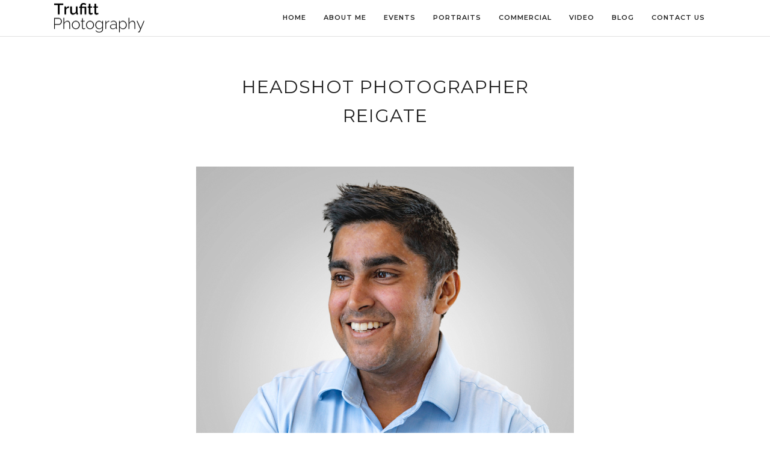

--- FILE ---
content_type: text/html; charset=UTF-8
request_url: https://www.trufittphotography.com/headshot-photographer-reigate/
body_size: 13938
content:



<!DOCTYPE html>
<html lang="en-GB"  data-menu="leftalign">
<head>

<link rel="profile" href="http://gmpg.org/xfn/11" />
<link rel="pingback" href="https://www.trufittphotography.com/xmlrpc.php" />

			<link rel="shortcut icon" href="https://www.trufittphotography.com/wp-content/uploads/2021/11/fav.jpg" />
 

<meta name='robots' content='index, follow, max-image-preview:large, max-snippet:-1, max-video-preview:-1' />

	<!-- This site is optimized with the Yoast SEO plugin v17.7.1 - https://yoast.com/wordpress/plugins/seo/ -->
	<title>Headshot Photographer Reigate - Trufitt Photography</title>
	<meta name="description" content="A great head shot will make you stand out from other candidates when potential clients or partners see how much depth there is behind every image captured with our team! Call for the finest headshot photographer Reigate has to offer." />
	<link rel="canonical" href="https://www.trufittphotography.com/headshot-photographer-reigate/" />
	<meta property="og:locale" content="en_GB" />
	<meta property="og:type" content="article" />
	<meta property="og:title" content="Headshot Photographer Reigate - Trufitt Photography" />
	<meta property="og:description" content="A great head shot will make you stand out from other candidates when potential clients or partners see how much depth there is behind every image captured with our team! Call for the finest headshot photographer Reigate has to offer." />
	<meta property="og:url" content="https://www.trufittphotography.com/headshot-photographer-reigate/" />
	<meta property="og:site_name" content="Trufitt Photography" />
	<meta name="twitter:card" content="summary_large_image" />
	<meta name="twitter:label1" content="Est. reading time" />
	<meta name="twitter:data1" content="3 minutes" />
	<script type="application/ld+json" class="yoast-schema-graph">{"@context":"https://schema.org","@graph":[{"@type":"WebSite","@id":"https://www.trufittphotography.com/#website","url":"https://www.trufittphotography.com/","name":"Trufitt Photography","description":"","potentialAction":[{"@type":"SearchAction","target":{"@type":"EntryPoint","urlTemplate":"https://www.trufittphotography.com/?s={search_term_string}"},"query-input":"required name=search_term_string"}],"inLanguage":"en-GB"},{"@type":"ImageObject","@id":"https://www.trufittphotography.com/headshot-photographer-reigate/#primaryimage","inLanguage":"en-GB","url":"","contentUrl":""},{"@type":"WebPage","@id":"https://www.trufittphotography.com/headshot-photographer-reigate/#webpage","url":"https://www.trufittphotography.com/headshot-photographer-reigate/","name":"Headshot Photographer Reigate - Trufitt Photography","isPartOf":{"@id":"https://www.trufittphotography.com/#website"},"primaryImageOfPage":{"@id":"https://www.trufittphotography.com/headshot-photographer-reigate/#primaryimage"},"datePublished":"2021-12-09T14:28:24+00:00","dateModified":"2021-12-09T14:28:24+00:00","description":"A great head shot will make you stand out from other candidates when potential clients or partners see how much depth there is behind every image captured with our team! Call for the finest headshot photographer Reigate has to offer.","breadcrumb":{"@id":"https://www.trufittphotography.com/headshot-photographer-reigate/#breadcrumb"},"inLanguage":"en-GB","potentialAction":[{"@type":"ReadAction","target":["https://www.trufittphotography.com/headshot-photographer-reigate/"]}]},{"@type":"BreadcrumbList","@id":"https://www.trufittphotography.com/headshot-photographer-reigate/#breadcrumb","itemListElement":[{"@type":"ListItem","position":1,"name":"Home","item":"https://www.trufittphotography.com/"},{"@type":"ListItem","position":2,"name":"Headshot Photographer Reigate"}]}]}</script>
	<!-- / Yoast SEO plugin. -->


<link rel='dns-prefetch' href='//fonts.googleapis.com' />
<link rel='dns-prefetch' href='//s.w.org' />
<link rel="alternate" type="application/rss+xml" title="Trufitt Photography &raquo; Feed" href="https://www.trufittphotography.com/feed/" />
<link rel="alternate" type="application/rss+xml" title="Trufitt Photography &raquo; Comments Feed" href="https://www.trufittphotography.com/comments/feed/" />
<meta charset="UTF-8" /><meta name="viewport" content="width=device-width, initial-scale=1, maximum-scale=1" /><meta name="format-detection" content="telephone=no"><meta property="og:type" content="article" /><meta property="og:type" content="article" /><meta property="og:image" content="https://www.trufittphotography.com/wp-includes/images/media/default.png"/><meta property="og:title" content="Headshot Photographer Reigate"/><meta property="og:url" content="https://www.trufittphotography.com/headshot-photographer-reigate/"/>		<script type="text/javascript">
			window._wpemojiSettings = {"baseUrl":"https:\/\/s.w.org\/images\/core\/emoji\/13.1.0\/72x72\/","ext":".png","svgUrl":"https:\/\/s.w.org\/images\/core\/emoji\/13.1.0\/svg\/","svgExt":".svg","source":{"concatemoji":"https:\/\/www.trufittphotography.com\/wp-includes\/js\/wp-emoji-release.min.js"}};
			!function(e,a,t){var n,r,o,i=a.createElement("canvas"),p=i.getContext&&i.getContext("2d");function s(e,t){var a=String.fromCharCode;p.clearRect(0,0,i.width,i.height),p.fillText(a.apply(this,e),0,0);e=i.toDataURL();return p.clearRect(0,0,i.width,i.height),p.fillText(a.apply(this,t),0,0),e===i.toDataURL()}function c(e){var t=a.createElement("script");t.src=e,t.defer=t.type="text/javascript",a.getElementsByTagName("head")[0].appendChild(t)}for(o=Array("flag","emoji"),t.supports={everything:!0,everythingExceptFlag:!0},r=0;r<o.length;r++)t.supports[o[r]]=function(e){if(!p||!p.fillText)return!1;switch(p.textBaseline="top",p.font="600 32px Arial",e){case"flag":return s([127987,65039,8205,9895,65039],[127987,65039,8203,9895,65039])?!1:!s([55356,56826,55356,56819],[55356,56826,8203,55356,56819])&&!s([55356,57332,56128,56423,56128,56418,56128,56421,56128,56430,56128,56423,56128,56447],[55356,57332,8203,56128,56423,8203,56128,56418,8203,56128,56421,8203,56128,56430,8203,56128,56423,8203,56128,56447]);case"emoji":return!s([10084,65039,8205,55357,56613],[10084,65039,8203,55357,56613])}return!1}(o[r]),t.supports.everything=t.supports.everything&&t.supports[o[r]],"flag"!==o[r]&&(t.supports.everythingExceptFlag=t.supports.everythingExceptFlag&&t.supports[o[r]]);t.supports.everythingExceptFlag=t.supports.everythingExceptFlag&&!t.supports.flag,t.DOMReady=!1,t.readyCallback=function(){t.DOMReady=!0},t.supports.everything||(n=function(){t.readyCallback()},a.addEventListener?(a.addEventListener("DOMContentLoaded",n,!1),e.addEventListener("load",n,!1)):(e.attachEvent("onload",n),a.attachEvent("onreadystatechange",function(){"complete"===a.readyState&&t.readyCallback()})),(n=t.source||{}).concatemoji?c(n.concatemoji):n.wpemoji&&n.twemoji&&(c(n.twemoji),c(n.wpemoji)))}(window,document,window._wpemojiSettings);
		</script>
		<style type="text/css">
img.wp-smiley,
img.emoji {
	display: inline !important;
	border: none !important;
	box-shadow: none !important;
	height: 1em !important;
	width: 1em !important;
	margin: 0 .07em !important;
	vertical-align: -0.1em !important;
	background: none !important;
	padding: 0 !important;
}
</style>
	<link rel='stylesheet' id='wp-block-library-css'  href='https://www.trufittphotography.com/wp-includes/css/dist/block-library/style.min.css' type='text/css' media='all' />
<link rel='stylesheet' id='photography-reset-css-css'  href='https://www.trufittphotography.com/wp-content/themes/photography/css/reset.css' type='text/css' media='all' />
<link rel='stylesheet' id='photography-wordpress-css-css'  href='https://www.trufittphotography.com/wp-content/themes/photography/css/wordpress.css' type='text/css' media='all' />
<link rel='stylesheet' id='photography-animation-css-css'  href='https://www.trufittphotography.com/wp-content/themes/photography/css/animation.css' type='text/css' media='all' />
<link rel='stylesheet' id='photography-modulobox-css'  href='https://www.trufittphotography.com/wp-content/themes/photography/js/modulobox/modulobox.css' type='text/css' media='all' />
<link rel='stylesheet' id='photography-jquery-ui-css-css'  href='https://www.trufittphotography.com/wp-content/themes/photography/css/jqueryui/custom.css' type='text/css' media='all' />
<link rel='stylesheet' id='photography-flexslider-css'  href='https://www.trufittphotography.com/wp-content/themes/photography/js/flexslider/flexslider.css' type='text/css' media='all' />
<link rel='stylesheet' id='photography-tooltipster-css'  href='https://www.trufittphotography.com/wp-content/themes/photography/css/tooltipster.css' type='text/css' media='all' />
<link rel='stylesheet' id='photography-odometer-theme-css'  href='https://www.trufittphotography.com/wp-content/themes/photography/css/odometer-theme-minimal.css' type='text/css' media='all' />
<link rel='stylesheet' id='photography-hw-parallax.css-css'  href='https://www.trufittphotography.com/wp-content/themes/photography/css/hw-parallax.css' type='text/css' media='all' />
<link rel='stylesheet' id='photography-progressive-image-css'  href='https://www.trufittphotography.com/wp-content/themes/photography/css/progressive-image.css' type='text/css' media='all' />
<link rel='stylesheet' id='photography-screen-css'  href='https://www.trufittphotography.com/wp-content/themes/photography/css/screen.css' type='text/css' media='all' />
<link rel='stylesheet' id='photography-leftalignmenu-css'  href='https://www.trufittphotography.com/wp-content/themes/photography/css/menus/leftalignmenu.css' type='text/css' media='all' />
<link rel='stylesheet' id='photography-fonts-css'  href='https://fonts.googleapis.com/css?family=Hind%3A300%2C400%2C600%2C700%2C400italic%7CMontserrat%3A300%2C400%2C600%2C700%2C400italic&#038;subset=latin%2Ccyrillic-ext%2Cgreek-ext%2Ccyrillic' type='text/css' media='all' />
<link rel='stylesheet' id='fontawesome-css'  href='https://www.trufittphotography.com/wp-content/themes/photography/css/font-awesome.min.css' type='text/css' media='all' />
<link rel='stylesheet' id='themify-icons-css'  href='https://www.trufittphotography.com/wp-content/themes/photography/css/themify-icons.css' type='text/css' media='all' />
<link rel='stylesheet' id='photography-custom-css-css'  href='https://www.trufittphotography.com/wp-admin/admin-ajax.php?action=photography_custom_css' type='text/css' media='all' />
<link rel='stylesheet' id='meks_instagram-widget-styles-css'  href='https://www.trufittphotography.com/wp-content/plugins/meks-easy-instagram-widget/css/widget.css' type='text/css' media='all' />
<link rel='stylesheet' id='photography-responsive-css-css'  href='https://www.trufittphotography.com/wp-content/themes/photography/css/grid.css' type='text/css' media='all' />
<link rel='stylesheet' id='kirki_google_fonts-css'  href='https://fonts.googleapis.com/css?family=Hind%7CMontserrat&#038;subset' type='text/css' media='all' />
<link rel='stylesheet' id='kirki-styles-global-css'  href='https://www.trufittphotography.com/wp-content/themes/photography/modules/kirki/assets/css/kirki-styles.css' type='text/css' media='all' />
<style id='kirki-styles-global-inline-css' type='text/css'>
#page_content_wrapper img, .ppb_wrapper img, .portfolio_post_previous a, .portfolio_post_next a, #page_content_wrapper .inner .sidebar_wrapper .sidebar .content img, .page_content_wrapper .inner .sidebar_wrapper .sidebar .content img, .overlay_gallery_wrapper, #menu_wrapper .nav ul li ul, #menu_wrapper div .nav li ul{-webkit-border-radius:0px;-moz-border-radius:0px;border-radius:0px;}body, input[type=text], input[type=email], input[type=url], input[type=password], textarea{font-family:Hind, Helvetica, Arial, sans-serif;}body{font-size:14px;}h1, h2, h3, h4, h5, h6, h7, .post_quote_title, label, strong[itemprop="author"], #page_content_wrapper .posts.blog li a, .page_content_wrapper .posts.blog li a, .post_info_cat, .readmore{font-family:Montserrat, Helvetica, Arial, sans-serif;}h1, h2, h3, h4, h5, h6, h7, .odometer{font-weight:400;}h1, h2, h3, h4, h5, h6, h7{text-transform:uppercase;letter-spacing:1px;line-height:1.6;}h1{font-size:34px;}h2{font-size:30px;}h3{font-size:26px;}h4{font-size:22px;}h5{font-size:18px;}h6{font-size:16px;}body, #wrapper, #page_content_wrapper.fixed, #gallery_lightbox h2, .slider_wrapper .gallery_image_caption h2, #body_loading_screen, h3#reply-title span, .overlay_gallery_wrapper, .progress_bar_holder, .pricing_wrapper_border, .pagination a, .pagination span, #captcha-wrap .text-box input, #page_caption.split, #page_caption .bg_frame_split{background-color:#ffffff;}#page_caption.hasbg.split{border-color:#ffffff;}body, .pagination a, #gallery_lightbox h2, .slider_wrapper .gallery_image_caption h2, .post_info a, #page_content_wrapper.split #copyright, .page_content_wrapper.split #copyright, .ui-state-default a, .ui-state-default a:link, .ui-state-default a:visited{color:#222222;}::selection{background-color:#222222;}::-webkit-input-placeholder{color:#222222;}::-moz-placeholder{color:#222222;}:-ms-input-placeholder{color:#222222;}a{color:#222222;}.filter li a.active, #portfolio_wall_filters li a.active, #portfolio_wall_filters li a:hover, .filter li a:hover{border-color:#222222;}a:hover, a:active, .post_info_comment a i{color:#999999;}h1, h2, h3, h4, h5, h6, h7, pre, code, tt, blockquote, .post_header h5 a, .post_header h3 a, .post_header.grid h6 a, .post_header.fullwidth h4 a, .post_header h5 a, blockquote, .site_loading_logo_item i, .ppb_subtitle, .woocommerce .woocommerce-ordering select, .woocommerce #page_content_wrapper a.button, .woocommerce.columns-4 ul.products li.product a.add_to_cart_button, .woocommerce.columns-4 ul.products li.product a.add_to_cart_button:hover, .ui-accordion .ui-accordion-header a, .tabs .ui-state-active a, body.woocommerce div.product .woocommerce-tabs ul.tabs li.active a, body.woocommerce-page div.product .woocommerce-tabs ul.tabs li.active a, body.woocommerce #content div.product .woocommerce-tabs ul.tabs li.active a, body.woocommerce-page #content div.product .woocommerce-tabs ul.tabs li.active a, .woocommerce div.product .woocommerce-tabs ul.tabs li a, .post_header h5 a, .post_header h6 a{color:#222222;}body.page.page-template-gallery-archive-split-screen-php #fp-nav li .active span, body.tax-gallerycat #fp-nav li .active span, body.page.page-template-portfolio-fullscreen-split-screen-php #fp-nav li .active span, body.page.tax-portfolioset #fp-nav li .active span, body.page.page-template-gallery-archive-split-screen-php #fp-nav ul li a span, body.tax-gallerycat #fp-nav ul li a span, body.page.page-template-portfolio-fullscreen-split-screen-php #fp-nav ul li a span, body.page.tax-portfolioset #fp-nav ul li a span{background-color:#222222;}#social_share_wrapper, hr, #social_share_wrapper, .post.type-post, #page_content_wrapper .sidebar .content .sidebar_widget li h2.widgettitle, h2.widgettitle, h5.widgettitle, .comment .right, .widget_tag_cloud div a, .meta-tags a, .tag_cloud a, #footer, #post_more_wrapper, .woocommerce ul.products li.product, .woocommerce-page ul.products li.product, .woocommerce ul.products li.product .price, .woocommerce-page ul.products li.product .price, #page_content_wrapper .inner .sidebar_content, #page_content_wrapper .inner .sidebar_content.left_sidebar, .ajax_close, .ajax_next, .ajax_prev, .portfolio_next, .portfolio_prev, .portfolio_next_prev_wrapper.video .portfolio_prev, .portfolio_next_prev_wrapper.video .portfolio_next, .separated, .blog_next_prev_wrapper, #post_more_wrapper h5, #ajax_portfolio_wrapper.hidding, #ajax_portfolio_wrapper.visible, .tabs.vertical .ui-tabs-panel, .ui-tabs.vertical.right .ui-tabs-nav li, .woocommerce div.product .woocommerce-tabs ul.tabs li, .woocommerce #content div.product .woocommerce-tabs ul.tabs li, .woocommerce-page div.product .woocommerce-tabs ul.tabs li, .woocommerce-page #content div.product .woocommerce-tabs ul.tabs li, .woocommerce div.product .woocommerce-tabs .panel, .woocommerce-page div.product .woocommerce-tabs .panel, .woocommerce #content div.product .woocommerce-tabs .panel, .woocommerce-page #content div.product .woocommerce-tabs .panel, .woocommerce table.shop_table, .woocommerce-page table.shop_table, table tr td, .woocommerce .cart-collaterals .cart_totals, .woocommerce-page .cart-collaterals .cart_totals, .woocommerce .cart-collaterals .shipping_calculator, .woocommerce-page .cart-collaterals .shipping_calculator, .woocommerce .cart-collaterals .cart_totals tr td, .woocommerce .cart-collaterals .cart_totals tr th, .woocommerce-page .cart-collaterals .cart_totals tr td, .woocommerce-page .cart-collaterals .cart_totals tr th, table tr th, .woocommerce #payment, .woocommerce-page #payment, .woocommerce #payment ul.payment_methods li, .woocommerce-page #payment ul.payment_methods li, .woocommerce #payment div.form-row, .woocommerce-page #payment div.form-row, .ui-tabs li:first-child, .ui-tabs .ui-tabs-nav li, .ui-tabs.vertical .ui-tabs-nav li, .ui-tabs.vertical.right .ui-tabs-nav li.ui-state-active, .ui-tabs.vertical .ui-tabs-nav li:last-child, #page_content_wrapper .inner .sidebar_wrapper ul.sidebar_widget li.widget_nav_menu ul.menu li.current-menu-item a, .page_content_wrapper .inner .sidebar_wrapper ul.sidebar_widget li.widget_nav_menu ul.menu li.current-menu-item a, .pricing_wrapper, .pricing_wrapper li, .ui-accordion .ui-accordion-header, .ui-accordion .ui-accordion-content, #page_content_wrapper .sidebar .content .sidebar_widget li h2.widgettitle:before, h2.widgettitle:before, #autocomplete, .ppb_blog_minimal .one_third_bg, #page_content_wrapper .sidebar .content .sidebar_widget li h2.widgettitle, h2.widgettitle, h5.event_title, .tabs .ui-tabs-panel, .ui-tabs .ui-tabs-nav li, .ui-tabs li:first-child, .ui-tabs.vertical .ui-tabs-nav li:last-child, .woocommerce .woocommerce-ordering select, .woocommerce div.product .woocommerce-tabs ul.tabs li.active, .woocommerce-page div.product .woocommerce-tabs ul.tabs li.active, .woocommerce #content div.product .woocommerce-tabs ul.tabs li.active, .woocommerce-page #content div.product .woocommerce-tabs ul.tabs li.active, .woocommerce-page table.cart th, table.shop_table thead tr th, hr.title_break, .overlay_gallery_border, #page_content_wrapper.split #copyright, .page_content_wrapper.split #copyright, .post.type-post, .events.type-events, h5.event_title, .post_header h5.event_title, .client_archive_wrapper{border-color:#222222;}input[type=text], input[type=password], input[type=email], input[type=url], input[type=tel], textarea{background-color:#ffffff;color:#222222;border-color:#222222;}input[type=text]:focus, input[type=password]:focus, input[type=email]:focus, input[type=url]:focus, textarea:focus, #commentform input[type=text]:focus, #commentform input[type=email]:focus, #commentform input[type=url]:focus, #commentform textarea:focus{border-color:#999999;}input[type=text], input[type=password], input[type=email], input[type=url], input[type=tel], textarea, .woocommerce .quantity .qty{-webkit-border-radius:0px;-moz-border-radius:0px;border-radius:0px;}input[type=submit], input[type=button], a.button, .button, .woocommerce .page_slider a.button, a.button.fullwidth, .woocommerce-page div.product form.cart .button, .woocommerce #respond input#submit.alt, .woocommerce a.button.alt, .woocommerce button.button.alt, .woocommerce input.button.alt{font-family:Hind, Helvetica, Arial, sans-serif;}input[type=submit], input[type=button], a.button, .button, .pagination span, .pagination a:hover, .woocommerce .footer_bar .button, .woocommerce .footer_bar .button:hover, .woocommerce-page div.product form.cart .button, .woocommerce #respond input#submit.alt, .woocommerce a.button.alt, .woocommerce button.button.alt, .woocommerce input.button.alt, .post_type_icon, .header_cart_wrapper .cart_count{background-color:#959595;}.pagination span, .pagination a:hover{border-color:#959595;}.button.ghost, .button.ghost:hover, .button.ghost:active{color:#959595;}input[type=submit], input[type=button], a.button, .button, .pagination a:hover, .woocommerce .footer_bar .button , .woocommerce .footer_bar .button:hover, .woocommerce-page div.product form.cart .button, .woocommerce #respond input#submit.alt, .woocommerce a.button.alt, .woocommerce button.button.alt, .woocommerce input.button.alt, .post_type_icon, .woocommerce input.button.alt, .post_type_icon, .header_cart_wrapper .cart_count{color:#ffffff;}input[type=submit], input[type=button], a.button, .button, .pagination a:hover, .woocommerce .footer_bar .button , .woocommerce .footer_bar .button:hover, .woocommerce-page div.product form.cart .button, .woocommerce #respond input#submit.alt, .woocommerce a.button.alt, .woocommerce button.button.alt, .woocommerce input.button.alt, .button.ghost, .button.ghost:hover, .button.ghost:active{border-color:#959595;}input[type=submit], input[type=button], a.button, .button, .pagination a:hover, .woocommerce .footer_bar .button , .woocommerce .footer_bar .button:hover, .woocommerce-page div.product form.cart .button, .woocommerce #respond input#submit.alt, .woocommerce a.button.alt, .woocommerce button.button.alt, .woocommerce input.button.alt{font-size:13px;font-weight:600;letter-spacing:2px;text-transform:uppercase;-webkit-border-radius:0px;-moz-border-radius:0px;border-radius:0px;}.frame_top, .frame_bottom, .frame_left, .frame_right{background:#ffffff;}body.tg_boxed{background-color:#f0f0f0;}#menu_wrapper .nav ul li a, #menu_wrapper div .nav li > a{font-family:Montserrat, Helvetica, Arial, sans-serif;font-size:11px;padding-top:22px;padding-bottom:22px;font-weight:600;letter-spacing:1px;text-transform:uppercase;}#menu_wrapper .nav ul li a, #menu_wrapper div .nav li > a, .header_cart_wrapper a, #page_share, .portfolio_post_previous a, .portfolio_post_next a{color:#222222;}#mobile_nav_icon{border-color:#222222;}#menu_wrapper .nav ul li a.hover, #menu_wrapper .nav ul li a:hover, #menu_wrapper div .nav li a.hover, #menu_wrapper div .nav li a:hover, .header_cart_wrapper a:hover, #page_share:hover{color:#222222;}#menu_wrapper .nav ul li a.hover, #menu_wrapper .nav ul li a:hover, #menu_wrapper div .nav li a.hover, #menu_wrapper div .nav li a:hover{border-color:#222222;}#menu_wrapper div .nav > li.current-menu-item > a, #menu_wrapper div .nav > li.current-menu-parent > a, #menu_wrapper div .nav > li.current-menu-ancestor > a, #menu_wrapper div .nav li ul li.current-menu-item a, #menu_wrapper div .nav li.current-menu-parent  ul li.current-menu-item a, .header_cart_wrapper a:active, #page_share:active{color:#222222;}#menu_wrapper div .nav > li.current-menu-item > a, #menu_wrapper div .nav > li.current-menu-parent > a, #menu_wrapper div .nav > li.current-menu-ancestor > a, #menu_wrapper div .nav li ul li.current-menu-item a, #menu_wrapper div .nav li.current-menu-parent  ul li.current-menu-item a{border-color:#222222;}.top_bar, #page_caption, #nav_wrapper{border-color:#e1e1e1;}.top_bar, .portfolio_post_previous a, .portfolio_post_next a{background-color:#ffffff;}#menu_wrapper .nav ul li ul li a, #menu_wrapper div .nav li ul li a, #menu_wrapper div .nav li.current-menu-parent ul li a{font-size:11px;font-weight:400;letter-spacing:1px;text-transform:uppercase;}#menu_wrapper .nav ul li ul li a, #menu_wrapper div .nav li ul li a, #menu_wrapper div .nav li.current-menu-parent ul li a, #menu_wrapper div .nav li.current-menu-parent ul li.current-menu-item a, #menu_wrapper .nav ul li.megamenu ul li ul li a, #menu_wrapper div .nav li.megamenu ul li ul li a{color:#999999;}#menu_wrapper .nav ul li ul li a:hover, #menu_wrapper div .nav li ul li a:hover, #menu_wrapper div .nav li.current-menu-parent ul li a:hover, #menu_wrapper .nav ul li.megamenu ul li ul li a:hover, #menu_wrapper div .nav li.megamenu ul li ul li a:hover, #menu_wrapper .nav ul li.megamenu ul li ul li a:active, #menu_wrapper div .nav li.megamenu ul li ul li a:active, #menu_wrapper div .nav li.current-menu-parent ul li.current-menu-item  a:hover{color:#ffffff;}#menu_wrapper .nav ul li ul li a:hover, #menu_wrapper div .nav li ul li a:hover, #menu_wrapper div .nav li.current-menu-parent ul li a:hover, #menu_wrapper .nav ul li.megamenu ul li ul li a:hover, #menu_wrapper div .nav li.megamenu ul li ul li a:hover, #menu_wrapper .nav ul li.megamenu ul li ul li a:active, #menu_wrapper div .nav li.megamenu ul li ul li a:active{background:#222222;}#menu_wrapper .nav ul li ul, #menu_wrapper div .nav li ul{background:#222222;border-color:#333333;}#menu_wrapper div .nav li.megamenu ul li > a, #menu_wrapper div .nav li.megamenu ul li > a:hover, #menu_wrapper div .nav li.megamenu ul li > a:active, #menu_wrapper div .nav li.megamenu ul li.current-menu-item > a{color:#ffffff;}#menu_wrapper div .nav li.megamenu ul li{border-color:#333333;}.above_top_bar{background:#222222;}#top_menu li a, .top_contact_info, .top_contact_info i, .top_contact_info a, .top_contact_info a:hover, .top_contact_info a:active{color:#ffffff;}.mobile_menu_wrapper #searchform input[type=text]{background:#ffffff;}.mobile_menu_wrapper #searchform input[type=text], .mobile_menu_wrapper #searchform button i{color:#222222;}.mobile_menu_wrapper #searchform ::-webkit-input-placeholder{color:#222222;}.mobile_menu_wrapper #searchform ::-moz-placeholder{color:#222222;}.mobile_menu_wrapper #searchform :-ms-input-placeholder{color:#222222;}.mobile_menu_wrapper{background-color:#ffffff;}.mobile_main_nav li a, #sub_menu li a{font-family:Montserrat, Helvetica, Arial, sans-serif;font-size:11px;text-transform:uppercase;letter-spacing:1px;}.mobile_main_nav li a, #sub_menu li a, .mobile_menu_wrapper .sidebar_wrapper a, .mobile_menu_wrapper .sidebar_wrapper, #close_mobile_menu i{color:#222222;}.mobile_main_nav li a:hover, .mobile_main_nav li a:active, #sub_menu li a:hover, #sub_menu li a:active, .mobile_menu_wrapper .sidebar_wrapper h2.widgettitle{color:#222222;}#page_caption{background-color:#ffffff;padding-top:81px;padding-bottom:80px;}#page_caption .page_title_wrapper, #portfolio_wall_filters, .portfolio_wall_filters, .page_tagline, #page_caption.hasbg .page_tagline, #page_caption.hasbg h1, h1.hasbg{text-align:center;}#page_caption .page_title_wrapper, #page_caption.hasbg.middle .page_title_wrapper{width:100%;}#page_caption h1, .ppb_title, #page_caption.hasbg h1, h1.hasbg{font-size:34px;line-height:1.6;}#page_caption h1, .ppb_title, .post_caption h1, #page_caption.hasbg h1, h1.hasbg{font-weight:400;text-transform:uppercase;letter-spacing:1px;}#page_caption h1, .ppb_title, .post_caption h1{color:#222222;}#page_caption.hasbg{height:70vh;}#page_caption.hasbg h1, h1.hasbg{font-size:22px;}h2.ppb_title{font-size:30px;font-weight:400;text-transform:uppercase;letter-spacing:1px;line-height:1.6;}.page_tagline, .post_header .post_detail, .recent_post_detail, .post_detail, .thumb_content span, .portfolio_desc .portfolio_excerpt, .testimonial_customer_position, .testimonial_customer_company{color:#222222;}.page_tagline, .post_header .post_detail, .recent_post_detail, .post_detail, .thumb_content span, .portfolio_desc .portfolio_excerpt, .testimonial_customer_position, .testimonial_customer_company, .page_tagline, #page_caption.hasbg .page_tagline{font-size:14px;}.page_tagline, .page_tagline, #page_caption.hasbg .page_tagline{font-weight:400;}.post_header .post_detail, .recent_post_detail, .post_detail, .thumb_content span, .portfolio_desc .portfolio_excerpt, .testimonial_customer_position, .testimonial_customer_company, .page_tagline, #page_caption.hasbg .page_tagline{letter-spacing:0px;text-transform:none;}.page_tagline, .ppb_header_content, .page_tagline, #page_caption.hasbg .page_tagline{font-style:italic;}#page_content_wrapper .sidebar .content .sidebar_widget li h2.widgettitle, h2.widgettitle, h5.widgettitle{font-family:Montserrat, Helvetica, Arial, sans-serif;font-size:11px;font-weight:400;letter-spacing:2px;text-transform:uppercase;color:#222222;}#page_content_wrapper .sidebar .content .sidebar_widget li h2.widgettitle, h2.widgettitle, h5.widgettitle, #page_content_wrapper .sidebar .content .sidebar_widget li.widget_archive, .page_content_wrapper .sidebar .content .sidebar_widget li.widget_archive, #page_content_wrapper .sidebar .content .sidebar_widget li.widget_categories, .page_content_wrapper .sidebar .content .sidebar_widget, #page_content_wrapper .sidebar .content .sidebar_widget li.widget_product_categories, .page_content_wrapper .sidebar .content .sidebar_widget li.widget_product_categories{text-align:center;}#page_content_wrapper .inner .sidebar_wrapper .sidebar .content, .page_content_wrapper .inner .sidebar_wrapper .sidebar .content{color:#222222;}#page_content_wrapper .inner .sidebar_wrapper a, .page_content_wrapper .inner .sidebar_wrapper a{color:#222222;}#page_content_wrapper .inner .sidebar_wrapper a:hover, #page_content_wrapper .inner .sidebar_wrapper a:active, .page_content_wrapper .inner .sidebar_wrapper a:hover, .page_content_wrapper .inner .sidebar_wrapper a:active{color:#999999;}#footer{padding-top:50px;padding-bottom:50px;color:#222222;}.footer_bar{background-color:#ffffff;}#footer a, #footer a:active{color:#222222;}#footer a:hover{color:#222222;}.footer_bar, .footer_bar_wrapper{border-color:#ffffff;}.footer_bar_wrapper{background:#ffffff;}#copyright{color:#222222;}#copyright a, #copyright a:active, #footer_menu li a, .footer_bar_wrapper .social_wrapper ul li a{color:#222222;}#copyright a:hover, .social_wrapper ul li a:hover, #footer_menu li a:hover{color:#222222;}.gallery_archive_desc h4, #fullpage .section.gallery_archive.center_display .gallery_archive_desc h2{font-weight:400;letter-spacing:1px;text-transform:uppercase;}.two_cols.gallery .element .portfolio_title h5, .three_cols.gallery .element .portfolio_title h5, .four_cols.gallery .element .center_display .portfolio_title .table .cell h5, .five_cols.gallery .element .center_display .portfolio_title .table .cell h5, .portfolio_desc.portfolio2 h5, .portfolio_desc.portfolio3 h5, .portfolio_desc.portfolio4 h5, #fullpage .section.gallery_archive.center_display.fullpage_portfolio .gallery_archive_desc h2{font-weight:400;letter-spacing:1px;text-transform:uppercase;}.post_info_cat, .post_info_cat a{color:#ca9f5c;}.post_header h5, .post_button_wrapper, h6.subtitle, .post_caption h1, #page_content_wrapper .posts.blog li a, .page_content_wrapper .posts.blog li a, #post_featured_slider li .slider_image .slide_post h2, .post_header.grid h6, .blog_minimal_wrapper .content h4{font-weight:400;letter-spacing:0px;text-transform:uppercase;}.post_header h5, .post_button_wrapper, h6.subtitle, .post_caption, #page_content_wrapper .posts.blog li a, .page_content_wrapper .posts.blog li a, .post_header_title, #respond h3, #respond .comment-notes, .post_header.grid{text-align:center;}.post_caption h1{font-size:34px;line-height:1.6;}
</style>
<script type='text/javascript' src='https://www.trufittphotography.com/wp-includes/js/jquery/jquery.min.js' id='jquery-core-js'></script>
<script type='text/javascript' src='https://www.trufittphotography.com/wp-includes/js/jquery/jquery-migrate.min.js' id='jquery-migrate-js'></script>
<link rel="https://api.w.org/" href="https://www.trufittphotography.com/wp-json/" /><link rel="alternate" type="application/json" href="https://www.trufittphotography.com/wp-json/wp/v2/pages/7204" /><link rel="EditURI" type="application/rsd+xml" title="RSD" href="https://www.trufittphotography.com/xmlrpc.php?rsd" />
<link rel="wlwmanifest" type="application/wlwmanifest+xml" href="https://www.trufittphotography.com/wp-includes/wlwmanifest.xml" /> 
<meta name="generator" content="WordPress 5.8.2" />
<link rel='shortlink' href='https://www.trufittphotography.com/?p=7204' />
<link rel="alternate" type="application/json+oembed" href="https://www.trufittphotography.com/wp-json/oembed/1.0/embed?url=https%3A%2F%2Fwww.trufittphotography.com%2Fheadshot-photographer-reigate%2F" />
<link rel="alternate" type="text/xml+oembed" href="https://www.trufittphotography.com/wp-json/oembed/1.0/embed?url=https%3A%2F%2Fwww.trufittphotography.com%2Fheadshot-photographer-reigate%2F&#038;format=xml" />
<meta name="generator" content="Powered by Slider Revolution 6.5.5 - responsive, Mobile-Friendly Slider Plugin for WordPress with comfortable drag and drop interface." />
<script type="text/javascript">function setREVStartSize(e){
			//window.requestAnimationFrame(function() {				 
				window.RSIW = window.RSIW===undefined ? window.innerWidth : window.RSIW;	
				window.RSIH = window.RSIH===undefined ? window.innerHeight : window.RSIH;	
				try {								
					var pw = document.getElementById(e.c).parentNode.offsetWidth,
						newh;
					pw = pw===0 || isNaN(pw) ? window.RSIW : pw;
					e.tabw = e.tabw===undefined ? 0 : parseInt(e.tabw);
					e.thumbw = e.thumbw===undefined ? 0 : parseInt(e.thumbw);
					e.tabh = e.tabh===undefined ? 0 : parseInt(e.tabh);
					e.thumbh = e.thumbh===undefined ? 0 : parseInt(e.thumbh);
					e.tabhide = e.tabhide===undefined ? 0 : parseInt(e.tabhide);
					e.thumbhide = e.thumbhide===undefined ? 0 : parseInt(e.thumbhide);
					e.mh = e.mh===undefined || e.mh=="" || e.mh==="auto" ? 0 : parseInt(e.mh,0);		
					if(e.layout==="fullscreen" || e.l==="fullscreen") 						
						newh = Math.max(e.mh,window.RSIH);					
					else{					
						e.gw = Array.isArray(e.gw) ? e.gw : [e.gw];
						for (var i in e.rl) if (e.gw[i]===undefined || e.gw[i]===0) e.gw[i] = e.gw[i-1];					
						e.gh = e.el===undefined || e.el==="" || (Array.isArray(e.el) && e.el.length==0)? e.gh : e.el;
						e.gh = Array.isArray(e.gh) ? e.gh : [e.gh];
						for (var i in e.rl) if (e.gh[i]===undefined || e.gh[i]===0) e.gh[i] = e.gh[i-1];
											
						var nl = new Array(e.rl.length),
							ix = 0,						
							sl;					
						e.tabw = e.tabhide>=pw ? 0 : e.tabw;
						e.thumbw = e.thumbhide>=pw ? 0 : e.thumbw;
						e.tabh = e.tabhide>=pw ? 0 : e.tabh;
						e.thumbh = e.thumbhide>=pw ? 0 : e.thumbh;					
						for (var i in e.rl) nl[i] = e.rl[i]<window.RSIW ? 0 : e.rl[i];
						sl = nl[0];									
						for (var i in nl) if (sl>nl[i] && nl[i]>0) { sl = nl[i]; ix=i;}															
						var m = pw>(e.gw[ix]+e.tabw+e.thumbw) ? 1 : (pw-(e.tabw+e.thumbw)) / (e.gw[ix]);					
						newh =  (e.gh[ix] * m) + (e.tabh + e.thumbh);
					}
					var el = document.getElementById(e.c);
					if (el!==null && el) el.style.height = newh+"px";					
					el = document.getElementById(e.c+"_wrapper");
					if (el!==null && el) {
						el.style.height = newh+"px";
						el.style.display = "block";
					}
				} catch(e){
					console.log("Failure at Presize of Slider:" + e)
				}					   
			//});
		  };</script>
		<style type="text/css" id="wp-custom-css">
			li.all-projects{display:none;}
.home li.client-event, .home li.client-portfolio, .home li.client-product, .home li.client-fashion, .home li.client-food, .home li.client-interior{display:none;}

.page-id-6305 li.client-event, .page-id-6305 li.client-portfolio, .page-id-6305 li.client-product, .page-id-6305 li.client-fashion, .page-id-6305 li.client-food, .page-id-6305 li.client-interior, .page-id-6305 li.client-portrait{display:none;}
.page-id-6313 li.personal-portfolio, .page-id-6313 li.event, .page-id-6313 li.fashion, .page-id-6313 li.pet-photography, .page-id-6313 li.portrait, .page-id-6313 li.product, .page-id-6313 li.travel-lifestyle{display:none;}

.keywordwrapper{
	position:relative;
	display:none;
	/*width:100%;*/
	background:#242424;
	padding:25px 12px;
}
.keywordwrapper:active{
	display:active;
}
.keywordsinner{
	position:relative;
	width:100%;
	max-width:1170px;
	margin:0 auto;
}
.keywordsinner ul{
	position:relative;
	list-style:none;
	text-align:center;
	padding:0 0;
}
.keywordsinner ul li{
	display:inline-block;
	font-size:14px;
	border-right:#fff 1px solid;
	margin:2px 0;
}
.keywordsinner ul li{
	display:inline-block;
	font-size:14px;
	line-height:14px;
	border-right:#fff 1px solid;
	margin:2px 0;
}
.keywordsinner ul li:last-child{
	border-right:none;
}
.keywordsinner ul li a{
	display:block;
	color:#fff;
	padding:2px 8px;
}

/*================(640)================*/
@media screen and (max-width: 40em) {
.keywordsinner ul li{
	display:block;
	border-right:none;
	border-bottom:#fff 1px dotted;
	margin:0 0;
}
.keywordsinner ul li:last-child{
	border-bottom:none;
}
.keywordsinner ul li a{
	padding:8px 0;
}
}		</style>
			
<!-- Google tag (gtag.js) -->
<script async src="https://www.googletagmanager.com/gtag/js?id=G-KN5ZBE4LCT"></script>
<script>
  window.dataLayer = window.dataLayer || [];
  function gtag(){dataLayer.push(arguments);}
  gtag('js', new Date());

  gtag('config', 'G-KN5ZBE4LCT');
</script>
	
</head>

<body class="page-template-default page page-id-7204 ppb_enable metro-white">

		<input type="hidden" id="pp_menu_layout" name="pp_menu_layout" value="leftalign"/>
	<input type="hidden" id="pp_enable_right_click" name="pp_enable_right_click" value=""/>
	<input type="hidden" id="pp_enable_dragging" name="pp_enable_dragging" value=""/>
	<input type="hidden" id="pp_image_path" name="pp_image_path" value="https://www.trufittphotography.com/wp-content/themes/photography/images/"/>
	<input type="hidden" id="pp_homepage_url" name="pp_homepage_url" value="https://www.trufittphotography.com/"/>
	<input type="hidden" id="photography_ajax_search" name="photography_ajax_search" value="1"/>
	<input type="hidden" id="pp_fixed_menu" name="pp_fixed_menu" value=""/>
	<input type="hidden" id="tg_sidebar_sticky" name="tg_sidebar_sticky" value=""/>
	<input type="hidden" id="pp_topbar" name="pp_topbar" value=""/>
	<input type="hidden" id="post_client_column" name="post_client_column" value="4"/>
	<input type="hidden" id="pp_back" name="pp_back" value="Back"/>
	<input type="hidden" id="pp_page_title_img_blur" name="pp_page_title_img_blur" value="1"/>
	<input type="hidden" id="tg_portfolio_filterable_link" name="tg_portfolio_filterable_link" value=""/>
	<input type="hidden" id="tg_flow_enable_reflection" name="tg_flow_enable_reflection" value=""/>
	<input type="hidden" id="tg_lightbox_skin" name="tg_lightbox_skin" value="metro-white"/>
	<input type="hidden" id="tg_lightbox_thumbnails" name="tg_lightbox_thumbnails" value="horizontal"/>
	<input type="hidden" id="tg_lightbox_opacity" name="tg_lightbox_opacity" value="0.95"/>
	<input type="hidden" id="tg_lightbox_enable" name="tg_lightbox_enable" value="1"/>
	<input type="hidden" id="tg_lightbox_plugin" name="tg_lightbox_plugin" value="modulobox"/>
	<input type="hidden" id="tg_lightbox_timer" name="tg_lightbox_timer" value="7000"/>
		<input type="hidden" id="tg_modulobox_thumbnails" name="tg_modulobox_thumbnails" value="thumbnail"/>
		<input type="hidden" id="tg_fixed_menu_color" name="tg_fixed_menu_color" value="dark"/>
	
		<input type="hidden" id="tg_live_builder" name="tg_live_builder" value="0"/>
	
		<input type="hidden" id="pp_footer_style" name="pp_footer_style" value=""/>
	
	<!-- Begin mobile menu -->
<a id="close_mobile_menu" href="javascript:;"></a>

<div class="mobile_menu_wrapper">
    	<form method="get" name="searchform" id="searchform" action="https://www.trufittphotography.com//">
	    <div>
	    	<input type="text" value="" name="s" id="s" autocomplete="off" placeholder="Search..."/>
	    	<button>
	        	<i class="fa fa-search"></i>
	        </button>
	    </div>
	    <div id="autocomplete"></div>
	</form>
		
		
		
    <div class="menu-main-menu-container"><ul id="mobile_main_menu" class="mobile_main_nav"><li id="menu-item-5968" class="menu-item menu-item-type-post_type menu-item-object-page menu-item-home menu-item-5968"><a href="https://www.trufittphotography.com/">Home</a></li>
<li id="menu-item-5969" class="menu-item menu-item-type-post_type menu-item-object-page menu-item-5969"><a href="https://www.trufittphotography.com/about-me/">About Me</a></li>
<li id="menu-item-9644" class="menu-item menu-item-type-post_type menu-item-object-page menu-item-9644"><a href="https://www.trufittphotography.com/events-photography/">Events</a></li>
<li id="menu-item-9645" class="menu-item menu-item-type-post_type menu-item-object-page menu-item-9645"><a href="https://www.trufittphotography.com/portrait-photography/">Portraits</a></li>
<li id="menu-item-9646" class="menu-item menu-item-type-post_type menu-item-object-page menu-item-9646"><a href="https://www.trufittphotography.com/commercial-photography/">Commercial</a></li>
<li id="menu-item-6002" class="menu-item menu-item-type-post_type menu-item-object-page menu-item-6002"><a href="https://www.trufittphotography.com/video/">Video</a></li>
<li id="menu-item-5972" class="menu-item menu-item-type-post_type menu-item-object-page menu-item-5972"><a href="https://www.trufittphotography.com/blog/">Blog</a></li>
<li id="menu-item-5971" class="menu-item menu-item-type-post_type menu-item-object-page menu-item-5971"><a href="https://www.trufittphotography.com/contact-us/">Contact Us</a></li>
</ul></div>    
    <!-- Begin side menu sidebar -->
    <div class="page_content_wrapper">
    	<div class="sidebar_wrapper">
            <div class="sidebar">
            
            	<div class="content">
            
            		<ul class="sidebar_widget">
            		            		</ul>
            	
            	</div>
        
            </div>
    	</div>
    </div>
    <!-- End side menu sidebar -->
</div>
<!-- End mobile menu -->
	<!-- Begin template wrapper -->
		<div id="wrapper" >
	
	
<div class="header_style_wrapper">
<!-- End top bar -->

<div class="top_bar ">
    <div class="standard_wrapper">
    	<!-- Begin logo -->
    	<div id="logo_wrapper">
    	
    	    	<div id="logo_normal" class="logo_container">
    		<div class="logo_align">
	    	    <a id="custom_logo" class="logo_wrapper default" href="https://www.trufittphotography.com/">
	    	    						<img src="https://www.trufittphotography.com/wp-content/uploads/2021/08/logo.png" alt="" width="150" height="49"/>
						    	    </a>
    		</div>
    	</div>
    	    	
    	    	<div id="logo_transparent" class="logo_container">
    		<div class="logo_align">
	    	    <a id="custom_logo_transparent" class="logo_wrapper hidden" href="https://www.trufittphotography.com/">
	    	    						<img src="https://www.trufittphotography.com/wp-content/uploads/2021/08/retina.png" alt="" width="150" height="49"/>
						    	    </a>
    		</div>
    	</div>
    	    	<!-- End logo -->
    	
        <div id="menu_wrapper">
	        <div id="nav_wrapper">
	        	<div class="nav_wrapper_inner">
	        		<div id="menu_border_wrapper">
	        			<div class="menu-main-menu-container"><ul id="main_menu" class="nav"><li class="menu-item menu-item-type-post_type menu-item-object-page menu-item-home menu-item-5968"><a href="https://www.trufittphotography.com/">Home</a></li>
<li class="menu-item menu-item-type-post_type menu-item-object-page menu-item-5969"><a href="https://www.trufittphotography.com/about-me/">About Me</a></li>
<li class="menu-item menu-item-type-post_type menu-item-object-page menu-item-9644"><a href="https://www.trufittphotography.com/events-photography/">Events</a></li>
<li class="menu-item menu-item-type-post_type menu-item-object-page menu-item-9645"><a href="https://www.trufittphotography.com/portrait-photography/">Portraits</a></li>
<li class="menu-item menu-item-type-post_type menu-item-object-page menu-item-9646"><a href="https://www.trufittphotography.com/commercial-photography/">Commercial</a></li>
<li class="menu-item menu-item-type-post_type menu-item-object-page menu-item-6002"><a href="https://www.trufittphotography.com/video/">Video</a></li>
<li class="menu-item menu-item-type-post_type menu-item-object-page menu-item-5972"><a href="https://www.trufittphotography.com/blog/">Blog</a></li>
<li class="menu-item menu-item-type-post_type menu-item-object-page menu-item-5971"><a href="https://www.trufittphotography.com/contact-us/">Contact Us</a></li>
</ul></div>	        		</div>
	        	</div>
	        	
	        	<!-- Begin right corner buttons -->
		    	<div id="logo_right_button">
		    				    	
		    							
							    	
			    	<!-- Begin side menu -->
					<a href="javascript:;" id="mobile_nav_icon"></a>
					<!-- End side menu -->
					
		    	</div>
		    	<!-- End right corner buttons -->
	        </div>
	        <!-- End main nav -->
        </div>
        
    	</div>
		</div>
    </div>
</div>


<div class="ppb_wrapper  ">
<div  class="one withsmallpadding ppb_header " style="text-align:center;padding:60px 0 60px 0;" ><div class="standard_wrapper"><div class="page_content_wrapper"><div class="inner"><div style="margin:auto;width:50%"><h2 class="ppb_title" style="">Headshot Photographer Reigate</h2></div></div></div></div></div>
<div class="standard_wrapper"><div  class="one" style="padding:0px 0 0px 0;" ><div class="page_content_wrapper"><div class="inner"><div class="image_classic_frame expand"><div class="image_wrapper"><img src="https://www.trufittphotography.com/wp-content/uploads/2021/11/Beaufort-Group-Redhill.jpg" alt="Corporate Photographer Surrey" class="preview"/></div></div></div></div></div></div>
<div  class="one withsmallpadding ppb_text" style="padding:30px 0 30px 0;" ><div class="standard_wrapper"><div class="page_content_wrapper"><div class="inner"><div style="margin:auto;width:100%"><p>If you are looking for the finest headshot photographer Reigate has to offer, we are pleased to say we have everything you need. At Trufitt Photography, we offer an extensive selection of photography services, including headshots. This type of photograph is an essential component of business for many people and firms. You will find headshots are often essential when it comes to implementing security aspects in the place of work. With this in mind, if you need the best standard of headshot photographer Reigate can offer, please get in touch.</p>
<p>Why do you need the best headshot photographer Reigate has to offer? If you are keen to create a sense of consistency across your website and marketing activities, you will find that hiring one photographer to do all the staff photos makes sense. This will ensure all the images have the same feel, and look along similar lines. This helps to set a professional tone and identity, which is something all companies should be looking for. If you want to call on the services of the best headshot photographer Reigate can offer, please get in touch.</p>
<h2>Choose the best headshot photographer Reigate is able to provide</h2>
<p>Is security improved by hiring the best headshot photographer Reigate can offer? We like to think we have helped many businesses improve the security of their business thanks to our photography work. We take images that allow for consistency in all ID passes, and you can quickly see at a glance if the photograph meets the criteria you expect to see on a staff members pass. Making small improvements mean a lot when it comes to making the workplace safer, and when you call on the services of the leading headshot photographer Reigate can offer, you do a lot without spending too much.</p>
<p>What steps does the best headshot photographer in Reigate take? While many people think headshots are a simple photograph that doesn’t require a lot of time or effort, this isn’t always the case. If you are looking for the finest standard of these images, you need to call on an expert who knows how to put people at ease, and who can get the best images. This means proper lighting must be used, and the correct setting and ambience will go a long way. You also want the guest to feel relaxed, and this is something we are more than happy to assist with. If you are looking for the finest headshot photographer Reigate can offer, we are here for you.</p>
<h2>We help you create authenticity in the workplace</h2>
<p>Why do you need to call on the services of the leading headshot photographer in Reigate? Headshots are a way to represent yourself as an authentic, professional person. Headshot photographers can help lend credibility and show off one&#8217;s personality in the best possible light by capturing what it really feels like them- not just some generic pose that wouldn&#8217;t be true of anyone else</p>
<p>A great head shot will make you stand out from other candidates when potential clients or partners see how much depth there is behind every image captured with our team! Call for the finest headshot photographer Reigate has to offer.</p>
<p>If you are keen to employ the services of the leading headshot photographer Reigate has to offer, you need to call on Trufitt Photography, and you can call us on <a href="tel:07736047144.">077 3604 7144.</a></p>
</div></div></div></div></div>
<div class="standard_wrapper"><div  class="one" style="padding:30px 0 30px 0;" ><div class="page_content_wrapper"><div class="inner"><div class="one_half grid4"><div class="image_classic_frame expand"><div class="image_wrapper"><img src="https://www.trufittphotography.com/wp-content/uploads/2021/12/Portrait-Photography-Reigate.jpg" alt="" class="preview"/></div></div></div><div class="one_half last grid4"><div class="image_classic_frame expand"><div class="image_wrapper"><img src="https://www.trufittphotography.com/wp-content/uploads/2021/12/Portrait-Photography-Reigate-2.jpg" alt="" class="preview"/></div></div></div><br class="clear"/><div class="one_half grid4"><div class="image_classic_frame expand"><div class="image_wrapper"><img src="https://www.trufittphotography.com/wp-content/uploads/2021/12/Acting-Headshots-Reigate-scaled.jpg" alt="" class="preview"/></div></div></div><div class="one_half last grid4"><div class="image_classic_frame expand"><div class="image_wrapper"><img src="https://www.trufittphotography.com/wp-content/uploads/2021/08/CRB08032-scaled.jpg" alt="" class="preview"/></div></div></div></div></div></div></div>
<div class="standard_wrapper"><div  class="one withsmallpadding" style="padding:50px 0 50px 0;" ><div class="page_content_wrapper"><div class="inner"><div class="inner_wrapper"><div class="sidebar_content left_sidebar"><h2 class="ppb_title">Contact Form</h2><div class="page_header_sep left"></div><div id="reponse_msg_176937649570465867" class="contact_form_response"><ul></ul></div><form id="contact_form_176937649570465867" data-raw-id="176937649570465867" data-captcha="" class="tg_contact_form contact_form_wrapper" method="post" action="/wp-admin/admin-ajax.php"><label for="your_name">Name *</label>
    				<input id="your_name" name="your_name" type="text" class="required_field" placeholder="Name *"/>
    				<label for="phone">Phone</label>
    				<input id="phone" name="phone" type="text" placeholder="Phone"/>
    				<label for="email">Email *</label>
    				<input id="email" name="email" type="text" class="required_field email" placeholder="Email *"/>
    				<label for="address">Address</label>
    				<input id="address" name="address" type="text" placeholder="Address"/>
    				<label for="message">Message *</label>
    				<textarea id="message" name="message" rows="7" cols="10" class="required_field" style="width:95.5%;" placeholder="Message *"></textarea>
    				<br/><br/><div class="contact_submit_wrapper">
    	<input id="contact_submit_btn176937649570465867" name="contact_submit_btn176937649570465867" type="submit" class="solidbg" value="Send"/>
    </div></form></div><div class="sidebar_wrapper left_sidebar"><div class="sidebar"><div class="content"><ul class="sidebar_widget"><li id="text-4" class="widget widget_text"><h2 class="widgettitle"><span>Contact Us</span></h2>			<div class="textwidget"><p>77 High Street<br />
Reigate, Surrey<br />
RH2 9AH</p>
<p>Tel:<a href="tel:+447736047144">+44 77 3604 7144</a><br />
Email: <a href="mailto:kieron@trufittphotography.com">kieron@trufittphotography.com</a></p>
</div>
		</li>
<li id="text-5" class="widget widget_text"><h2 class="widgettitle"><span>Follow Us On</span></h2>			<div class="textwidget"><div class="social_wrapper shortcode dark large"><ul><li class="facebook"><a target="_blank" title="Facebook" href="https://www.facebook.com/phototruff" rel="noopener"><i class="fa fa-facebook-official"></i></a></li><li class="linkedin"><a target="_blank" title="Linkedin" href="https://www.linkedin.com/in/kieron-trufitt-4474bb174/" rel="noopener"><i class="fa fa-linkedin"></i></a></li><li class="instagram"><a target="_blank" title="Instagram" href="//instagram.com/trufittphotography" rel="noopener"><i class="fa fa-instagram"></i></a></li></ul></div></div>
		</li>
</ul></div></div></div></div></div></div></div></div>
</div>


<div class="footer_bar   noborder">

	
	<div class="footer_bar_wrapper ">
					<div class="social_wrapper">
			    <ul>
			    				    	<li class="facebook"><a target="_blank" href="https://www.facebook.com/phototruff"><i class="fa fa-facebook-official"></i></a></li>
			    				    				    				    				    				    				    				    				    	<li class="linkedin"><a target="_blank" title="Linkedin" href="https://www.linkedin.com/in/kieron-trufitt-4474bb174/"><i class="fa fa-linkedin"></i></a></li>
			    				    				        			        <li class="instagram"><a target="_blank" title="Instagram" href="//instagram.com/trufittphotography"><i class="fa fa-instagram"></i></a></li>
			        			        			        			    </ul>
			</div>
			    <div id="copyright"> All Images Copyright © 2026 Kieron Trufitt | Powered by <a href="https://www.solutions2xl.com/" target="_blank"><img src="https://www.trufittphotography.com/wp-content/uploads/2023/04/shrink-logo.png" /></a> | <a class="btn-slide" href="#">Areas</a></div><br class="clear"/>	    
	    	    	<a id="toTop"><i class="fa fa-angle-up"></i></a>
	    	</div>
	<div class="keywordwrapper">
	<div class="keywordsinner">
				<div class="SEOMenu"><ul id="menu-keywordsmenu" class="menu"><li id="menu-item-6902" class="menu-item menu-item-type-post_type menu-item-object-page menu-item-6902"><a href="https://www.trufittphotography.com/travel-photographer-brighton/">Travel Photographer Brighton</a></li>
<li id="menu-item-6919" class="menu-item menu-item-type-post_type menu-item-object-page menu-item-6919"><a href="https://www.trufittphotography.com/landscape-photography-brighton/">Landscape Photography Brighton</a></li>
<li id="menu-item-6963" class="menu-item menu-item-type-post_type menu-item-object-page menu-item-6963"><a href="https://www.trufittphotography.com/product-photography-brighton/">Product Photography Brighton</a></li>
<li id="menu-item-6964" class="menu-item menu-item-type-post_type menu-item-object-page menu-item-6964"><a href="https://www.trufittphotography.com/video-production-company-brighton/">Video Production Company Brighton</a></li>
<li id="menu-item-6965" class="menu-item menu-item-type-post_type menu-item-object-page menu-item-6965"><a href="https://www.trufittphotography.com/corporate-photographer-brighton/">Corporate Photographer Brighton</a></li>
<li id="menu-item-6966" class="menu-item menu-item-type-post_type menu-item-object-page menu-item-6966"><a href="https://www.trufittphotography.com/lifestyle-photographer-brighton/">Lifestyle Photographer Brighton</a></li>
<li id="menu-item-6967" class="menu-item menu-item-type-post_type menu-item-object-page menu-item-6967"><a href="https://www.trufittphotography.com/commercial-photographer-brighton/">Commercial Photographer Brighton</a></li>
<li id="menu-item-6968" class="menu-item menu-item-type-post_type menu-item-object-page menu-item-6968"><a href="https://www.trufittphotography.com/pet-photographer-brighton/">Pet Photographer Brighton</a></li>
<li id="menu-item-6969" class="menu-item menu-item-type-post_type menu-item-object-page menu-item-6969"><a href="https://www.trufittphotography.com/events-photographer-brighton/">Events Photographer Brighton</a></li>
<li id="menu-item-6970" class="menu-item menu-item-type-post_type menu-item-object-page menu-item-6970"><a href="https://www.trufittphotography.com/headshot-photographer-brighton/">Headshot Photographer Brighton</a></li>
<li id="menu-item-6971" class="menu-item menu-item-type-post_type menu-item-object-page menu-item-6971"><a href="https://www.trufittphotography.com/portrait-photography-brighton/">Portrait Photography Brighton</a></li>
<li id="menu-item-7016" class="menu-item menu-item-type-post_type menu-item-object-page menu-item-7016"><a href="https://www.trufittphotography.com/video-production-company-guildford/">Video Production Company Guildford</a></li>
<li id="menu-item-7017" class="menu-item menu-item-type-post_type menu-item-object-page menu-item-7017"><a href="https://www.trufittphotography.com/product-photography-guildford/">Product Photography Guildford</a></li>
<li id="menu-item-7018" class="menu-item menu-item-type-post_type menu-item-object-page menu-item-7018"><a href="https://www.trufittphotography.com/corporate-photographer-guildford/">Corporate Photographer Guildford</a></li>
<li id="menu-item-7019" class="menu-item menu-item-type-post_type menu-item-object-page menu-item-7019"><a href="https://www.trufittphotography.com/lifestyle-photographer-guildford/">Lifestyle Photographer Guildford</a></li>
<li id="menu-item-7020" class="menu-item menu-item-type-post_type menu-item-object-page menu-item-7020"><a href="https://www.trufittphotography.com/commercial-photographer-guildford/">Commercial Photographer Guildford</a></li>
<li id="menu-item-7021" class="menu-item menu-item-type-post_type menu-item-object-page menu-item-7021"><a href="https://www.trufittphotography.com/pet-photographer-guildford/">Pet Photographer Guildford</a></li>
<li id="menu-item-7022" class="menu-item menu-item-type-post_type menu-item-object-page menu-item-7022"><a href="https://www.trufittphotography.com/events-photographer-guildford/">Events Photographer Guildford</a></li>
<li id="menu-item-7023" class="menu-item menu-item-type-post_type menu-item-object-page menu-item-7023"><a href="https://www.trufittphotography.com/headshot-photographer-guildford/">Headshot Photographer Guildford</a></li>
<li id="menu-item-7024" class="menu-item menu-item-type-post_type menu-item-object-page menu-item-7024"><a href="https://www.trufittphotography.com/portrait-photography-guildford/">Portrait Photography Guildford</a></li>
<li id="menu-item-7025" class="menu-item menu-item-type-post_type menu-item-object-page menu-item-7025"><a href="https://www.trufittphotography.com/landscape-photography-guildford/">Landscape Photography Guildford</a></li>
<li id="menu-item-7026" class="menu-item menu-item-type-post_type menu-item-object-page menu-item-7026"><a href="https://www.trufittphotography.com/travel-photographer-guildford/">Travel Photographer Guildford</a></li>
<li id="menu-item-7071" class="menu-item menu-item-type-post_type menu-item-object-page menu-item-7071"><a href="https://www.trufittphotography.com/video-production-company-kingston/">Video Production Company Kingston</a></li>
<li id="menu-item-7072" class="menu-item menu-item-type-post_type menu-item-object-page menu-item-7072"><a href="https://www.trufittphotography.com/product-photography-kingston/">Product Photography Kingston</a></li>
<li id="menu-item-7073" class="menu-item menu-item-type-post_type menu-item-object-page menu-item-7073"><a href="https://www.trufittphotography.com/corporate-photographer-kingston/">Corporate Photographer Kingston</a></li>
<li id="menu-item-7074" class="menu-item menu-item-type-post_type menu-item-object-page menu-item-7074"><a href="https://www.trufittphotography.com/lifestyle-photographer-kingston/">Lifestyle Photographer Kingston</a></li>
<li id="menu-item-7075" class="menu-item menu-item-type-post_type menu-item-object-page menu-item-7075"><a href="https://www.trufittphotography.com/commercial-photographer-kingston/">Commercial Photographer Kingston</a></li>
<li id="menu-item-7076" class="menu-item menu-item-type-post_type menu-item-object-page menu-item-7076"><a href="https://www.trufittphotography.com/pet-photographer-kingston/">Pet Photographer Kingston</a></li>
<li id="menu-item-7077" class="menu-item menu-item-type-post_type menu-item-object-page menu-item-7077"><a href="https://www.trufittphotography.com/events-photographer-kingston/">Events Photographer Kingston</a></li>
<li id="menu-item-7078" class="menu-item menu-item-type-post_type menu-item-object-page menu-item-7078"><a href="https://www.trufittphotography.com/headshot-photographer-kingston/">Headshot Photographer Kingston</a></li>
<li id="menu-item-7079" class="menu-item menu-item-type-post_type menu-item-object-page menu-item-7079"><a href="https://www.trufittphotography.com/portrait-photography-kingston/">Portrait Photography Kingston</a></li>
<li id="menu-item-7080" class="menu-item menu-item-type-post_type menu-item-object-page menu-item-7080"><a href="https://www.trufittphotography.com/landscape-photography-kingston/">Landscape Photography Kingston</a></li>
<li id="menu-item-7081" class="menu-item menu-item-type-post_type menu-item-object-page menu-item-7081"><a href="https://www.trufittphotography.com/travel-photographer-kingston/">Travel Photographer Kingston</a></li>
<li id="menu-item-7126" class="menu-item menu-item-type-post_type menu-item-object-page menu-item-7126"><a href="https://www.trufittphotography.com/video-production-company-london/">Video Production Company London</a></li>
<li id="menu-item-7127" class="menu-item menu-item-type-post_type menu-item-object-page menu-item-7127"><a href="https://www.trufittphotography.com/product-photography-london/">Product Photography London</a></li>
<li id="menu-item-7128" class="menu-item menu-item-type-post_type menu-item-object-page menu-item-7128"><a href="https://www.trufittphotography.com/corporate-photographer-london/">Corporate Photographer London</a></li>
<li id="menu-item-7129" class="menu-item menu-item-type-post_type menu-item-object-page menu-item-7129"><a href="https://www.trufittphotography.com/lifestyle-photographer-london/">Lifestyle Photographer London</a></li>
<li id="menu-item-7130" class="menu-item menu-item-type-post_type menu-item-object-page menu-item-7130"><a href="https://www.trufittphotography.com/commercial-photographer-london/">Commercial Photographer London</a></li>
<li id="menu-item-7131" class="menu-item menu-item-type-post_type menu-item-object-page menu-item-7131"><a href="https://www.trufittphotography.com/pet-photographer-london/">Pet Photographer London</a></li>
<li id="menu-item-7132" class="menu-item menu-item-type-post_type menu-item-object-page menu-item-7132"><a href="https://www.trufittphotography.com/events-photographer-london/">Events Photographer London</a></li>
<li id="menu-item-7133" class="menu-item menu-item-type-post_type menu-item-object-page menu-item-7133"><a href="https://www.trufittphotography.com/headshot-photographer-london/">Headshot Photographer London</a></li>
<li id="menu-item-7134" class="menu-item menu-item-type-post_type menu-item-object-page menu-item-7134"><a href="https://www.trufittphotography.com/portrait-photography-london/">Portrait Photography London</a></li>
<li id="menu-item-7135" class="menu-item menu-item-type-post_type menu-item-object-page menu-item-7135"><a href="https://www.trufittphotography.com/landscape-photography-london/">Landscape Photography London</a></li>
<li id="menu-item-7136" class="menu-item menu-item-type-post_type menu-item-object-page menu-item-7136"><a href="https://www.trufittphotography.com/travel-photographer-london/">Travel Photographer London</a></li>
<li id="menu-item-7181" class="menu-item menu-item-type-post_type menu-item-object-page menu-item-7181"><a href="https://www.trufittphotography.com/video-production-company-redhill/">Video Production Company Redhill</a></li>
<li id="menu-item-7182" class="menu-item menu-item-type-post_type menu-item-object-page menu-item-7182"><a href="https://www.trufittphotography.com/product-photography-redhill/">Product Photography Redhill</a></li>
<li id="menu-item-7183" class="menu-item menu-item-type-post_type menu-item-object-page menu-item-7183"><a href="https://www.trufittphotography.com/corporate-photographer-redhill/">Corporate Photographer Redhill</a></li>
<li id="menu-item-7184" class="menu-item menu-item-type-post_type menu-item-object-page menu-item-7184"><a href="https://www.trufittphotography.com/lifestyle-photographer-redhill/">Lifestyle Photographer Redhill</a></li>
<li id="menu-item-7185" class="menu-item menu-item-type-post_type menu-item-object-page menu-item-7185"><a href="https://www.trufittphotography.com/commercial-photographer-redhill/">Commercial Photographer Redhill</a></li>
<li id="menu-item-7186" class="menu-item menu-item-type-post_type menu-item-object-page menu-item-7186"><a href="https://www.trufittphotography.com/pet-photographer-redhill/">Pet Photographer Redhill</a></li>
<li id="menu-item-7187" class="menu-item menu-item-type-post_type menu-item-object-page menu-item-7187"><a href="https://www.trufittphotography.com/events-photographer-redhill/">Events Photographer Redhill</a></li>
<li id="menu-item-7188" class="menu-item menu-item-type-post_type menu-item-object-page menu-item-7188"><a href="https://www.trufittphotography.com/headshot-photographer-redhill/">Headshot Photographer Redhill</a></li>
<li id="menu-item-7189" class="menu-item menu-item-type-post_type menu-item-object-page menu-item-7189"><a href="https://www.trufittphotography.com/portrait-photography-redhill/">Portrait Photography Redhill</a></li>
<li id="menu-item-7190" class="menu-item menu-item-type-post_type menu-item-object-page menu-item-7190"><a href="https://www.trufittphotography.com/landscape-photography-redhill/">Landscape Photography Redhill</a></li>
<li id="menu-item-7191" class="menu-item menu-item-type-post_type menu-item-object-page menu-item-7191"><a href="https://www.trufittphotography.com/travel-photographer-redhill/">Travel Photographer Redhill</a></li>
<li id="menu-item-7239" class="menu-item menu-item-type-post_type menu-item-object-page menu-item-7239"><a href="https://www.trufittphotography.com/video-production-company-reigate/">Video Production Company Reigate</a></li>
<li id="menu-item-7240" class="menu-item menu-item-type-post_type menu-item-object-page menu-item-7240"><a href="https://www.trufittphotography.com/product-photography-reigate/">Product Photography Reigate</a></li>
<li id="menu-item-7241" class="menu-item menu-item-type-post_type menu-item-object-page menu-item-7241"><a href="https://www.trufittphotography.com/corporate-photographer-reigate/">Corporate Photographer Reigate</a></li>
<li id="menu-item-7242" class="menu-item menu-item-type-post_type menu-item-object-page menu-item-7242"><a href="https://www.trufittphotography.com/lifestyle-photographer-reigate/">Lifestyle Photographer Reigate</a></li>
<li id="menu-item-7243" class="menu-item menu-item-type-post_type menu-item-object-page menu-item-7243"><a href="https://www.trufittphotography.com/commercial-photographer-reigate/">Commercial Photographer Reigate</a></li>
<li id="menu-item-7244" class="menu-item menu-item-type-post_type menu-item-object-page menu-item-7244"><a href="https://www.trufittphotography.com/pet-photographer-reigate/">Pet Photographer Reigate</a></li>
<li id="menu-item-7245" class="menu-item menu-item-type-post_type menu-item-object-page menu-item-7245"><a href="https://www.trufittphotography.com/events-photographer-reigate/">Events Photographer Reigate</a></li>
<li id="menu-item-7246" class="menu-item menu-item-type-post_type menu-item-object-page current-menu-item page_item page-item-7204 current_page_item menu-item-7246"><a href="https://www.trufittphotography.com/headshot-photographer-reigate/" aria-current="page">Headshot Photographer Reigate</a></li>
<li id="menu-item-7247" class="menu-item menu-item-type-post_type menu-item-object-page menu-item-7247"><a href="https://www.trufittphotography.com/portrait-photography-reigate/">Portrait Photography Reigate</a></li>
<li id="menu-item-7248" class="menu-item menu-item-type-post_type menu-item-object-page menu-item-7248"><a href="https://www.trufittphotography.com/landscape-photography-reigate/">Landscape Photography Reigate</a></li>
<li id="menu-item-7249" class="menu-item menu-item-type-post_type menu-item-object-page menu-item-7249"><a href="https://www.trufittphotography.com/travel-photographer-reigate/">Travel Photographer Reigate</a></li>
<li id="menu-item-7297" class="menu-item menu-item-type-post_type menu-item-object-page menu-item-7297"><a href="https://www.trufittphotography.com/video-production-company-surrey/">Video Production Company Surrey</a></li>
<li id="menu-item-7298" class="menu-item menu-item-type-post_type menu-item-object-page menu-item-7298"><a href="https://www.trufittphotography.com/product-photography-surrey/">Product Photography Surrey</a></li>
<li id="menu-item-7299" class="menu-item menu-item-type-post_type menu-item-object-page menu-item-7299"><a href="https://www.trufittphotography.com/corporate-photographer-surrey/">Corporate Photographer Surrey</a></li>
<li id="menu-item-7300" class="menu-item menu-item-type-post_type menu-item-object-page menu-item-7300"><a href="https://www.trufittphotography.com/lifestyle-photographer-surrey/">Lifestyle Photographer Surrey</a></li>
<li id="menu-item-7301" class="menu-item menu-item-type-post_type menu-item-object-page menu-item-7301"><a href="https://www.trufittphotography.com/commercial-photographer-surrey/">Commercial Photographer Surrey</a></li>
<li id="menu-item-7302" class="menu-item menu-item-type-post_type menu-item-object-page menu-item-7302"><a href="https://www.trufittphotography.com/pet-photographer-surrey/">Pet Photographer Surrey</a></li>
<li id="menu-item-7303" class="menu-item menu-item-type-post_type menu-item-object-page menu-item-7303"><a href="https://www.trufittphotography.com/events-photographer-surrey/">Events Photographer Surrey</a></li>
<li id="menu-item-7410" class="menu-item menu-item-type-post_type menu-item-object-page menu-item-7410"><a href="https://www.trufittphotography.com/portrait-photography-surrey/">Portrait Photography Surrey</a></li>
<li id="menu-item-7304" class="menu-item menu-item-type-post_type menu-item-object-page menu-item-7304"><a href="https://www.trufittphotography.com/headshot-photographer-surrey/">Headshot Photographer Surrey</a></li>
<li id="menu-item-7306" class="menu-item menu-item-type-post_type menu-item-object-page menu-item-7306"><a href="https://www.trufittphotography.com/landscape-photography-surrey/">Landscape Photography Surrey</a></li>
<li id="menu-item-7307" class="menu-item menu-item-type-post_type menu-item-object-page menu-item-7307"><a href="https://www.trufittphotography.com/travel-photographer-surrey/">Travel Photographer Surrey</a></li>
<li id="menu-item-7352" class="menu-item menu-item-type-post_type menu-item-object-page menu-item-7352"><a href="https://www.trufittphotography.com/video-production-company-sussex/">Video Production Company Sussex</a></li>
<li id="menu-item-7353" class="menu-item menu-item-type-post_type menu-item-object-page menu-item-7353"><a href="https://www.trufittphotography.com/product-photography-sussex/">Product Photography Sussex</a></li>
<li id="menu-item-7354" class="menu-item menu-item-type-post_type menu-item-object-page menu-item-7354"><a href="https://www.trufittphotography.com/corporate-photographer-sussex/">Corporate Photographer Sussex</a></li>
<li id="menu-item-7355" class="menu-item menu-item-type-post_type menu-item-object-page menu-item-7355"><a href="https://www.trufittphotography.com/lifestyle-photographer-sussex/">Lifestyle Photographer Sussex</a></li>
<li id="menu-item-7356" class="menu-item menu-item-type-post_type menu-item-object-page menu-item-7356"><a href="https://www.trufittphotography.com/commercial-photographer-sussex/">Commercial Photographer Sussex</a></li>
<li id="menu-item-7357" class="menu-item menu-item-type-post_type menu-item-object-page menu-item-7357"><a href="https://www.trufittphotography.com/pet-photographer-sussex/">Pet Photographer Sussex</a></li>
<li id="menu-item-7358" class="menu-item menu-item-type-post_type menu-item-object-page menu-item-7358"><a href="https://www.trufittphotography.com/events-photographer-sussex/">Events Photographer Sussex</a></li>
<li id="menu-item-7359" class="menu-item menu-item-type-post_type menu-item-object-page menu-item-7359"><a href="https://www.trufittphotography.com/headshot-photographer-sussex/">Headshot Photographer Sussex</a></li>
<li id="menu-item-7360" class="menu-item menu-item-type-post_type menu-item-object-page menu-item-7360"><a href="https://www.trufittphotography.com/portrait-photography-sussex/">Portrait Photography Sussex</a></li>
<li id="menu-item-7361" class="menu-item menu-item-type-post_type menu-item-object-page menu-item-7361"><a href="https://www.trufittphotography.com/landscape-photography-sussex/">Landscape Photography Sussex</a></li>
<li id="menu-item-7362" class="menu-item menu-item-type-post_type menu-item-object-page menu-item-7362"><a href="https://www.trufittphotography.com/travel-photographer-sussex/">Travel Photographer Sussex</a></li>
</ul></div>
	</div>
</div>
</div>



</div>


<div id="overlay_background">
	</div>




		<script type="text/javascript">
			window.RS_MODULES = window.RS_MODULES || {};
			window.RS_MODULES.modules = window.RS_MODULES.modules || {};
			window.RS_MODULES.waiting = window.RS_MODULES.waiting || [];
			window.RS_MODULES.defered = true;
			window.RS_MODULES.moduleWaiting = window.RS_MODULES.moduleWaiting || {};
			window.RS_MODULES.type = 'compiled';
		</script>
		<link rel='stylesheet' id='rs-plugin-settings-css'  href='https://www.trufittphotography.com/wp-content/plugins/revslider/public/assets/css/rs6.css' type='text/css' media='all' />
<style id='rs-plugin-settings-inline-css' type='text/css'>
#rs-demo-id {}
</style>
<script type='text/javascript' src='https://www.trufittphotography.com/wp-content/plugins/revslider/public/assets/js/rbtools.min.js' defer async id='tp-tools-js'></script>
<script type='text/javascript' src='https://www.trufittphotography.com/wp-content/plugins/revslider/public/assets/js/rs6.min.js' defer async id='revmin-js'></script>
<script type='text/javascript' src='https://www.trufittphotography.com/wp-content/themes/photography/js/imagesloaded.pkgd.js' id='photography-imagesloaded-js'></script>
<script type='text/javascript' src='https://www.trufittphotography.com/wp-content/themes/photography/js/jquery.requestAnimationFrame.js' id='photography-jquery-requestanimationframe-js-js'></script>
<script type='text/javascript' src='https://www.trufittphotography.com/wp-content/themes/photography/js/jquery.mousewheel.min.js' id='photography-jquery-mousewheel-min-js-js'></script>
<script type='text/javascript' src='https://www.trufittphotography.com/wp-content/themes/photography/js/jquery.easing.js' id='photography-jquery-easing-js-js'></script>
<script type='text/javascript' src='https://www.trufittphotography.com/wp-content/themes/photography/js/waypoints.min.js' id='photography-waypoints-min-js-js'></script>
<script type='text/javascript' src='https://www.trufittphotography.com/wp-content/themes/photography/js/jquery.tooltipster.min.js' id='photography-jquery-tooltipster-min-js-js'></script>
<script type='text/javascript' src='https://www.trufittphotography.com/wp-content/themes/photography/js/hw-parallax.js' id='photography-hw-parallax-js-js'></script>
<script type='text/javascript' src='https://www.trufittphotography.com/wp-content/themes/photography/js//modulobox/modulobox.js' id='photography-modulobox-modulobox-js-js'></script>
<script type='text/javascript' src='https://www.trufittphotography.com/wp-content/themes/photography/js/custom_plugins.js' id='photography-custom_plugins-js-js'></script>
<script type='text/javascript' src='https://www.trufittphotography.com/wp-content/themes/photography/js/custom.js' id='photography-custom-js-js'></script>
<script type='text/javascript' src='https://www.trufittphotography.com/wp-includes/js/wp-embed.min.js' id='wp-embed-js'></script>
<script type='text/javascript' src='https://www.trufittphotography.com/wp-content/themes/photography/js/custom_onepage.js' id='photography-custom-onepage-js'></script>
<script type='text/javascript' src='https://www.trufittphotography.com/wp-content/themes/photography/js/jquery.validate.js' id='jquery.validate-js'></script>
<script type='text/javascript' id='script-contact-form-js-extra'>
/* <![CDATA[ */
var tgContactParams = {"ajaxurl":"https:\/\/www.trufittphotography.com\/wp-admin\/admin-ajax.php","ajax_nonce":"9efce64b3d","please_enter":"Please enter","please_check":"Please check","please_enter_valid":"Please enter valid"};
/* ]]> */
</script>
<script type='text/javascript' src='https://www.trufittphotography.com/wp-content/themes/photography/js/custom/contact.js' id='script-contact-form-js'></script>


<script>jQuery(".btn-slide").click(function(){
    jQuery(".keywordwrapper").slideToggle("slow");
    jQuery("html, body").animate({ scrollTop: jQuery(document).height()}, "slow");
    jQuery(this).toggleClass("active");
});
    
</script>

</body>

</html>



--- FILE ---
content_type: text/css
request_url: https://www.trufittphotography.com/wp-content/themes/photography/css/menus/leftalignmenu.css
body_size: 506
content:
#wrapper
{
	padding-top: 61px;
}

.top_bar .standard_wrapper
{
	height: 60px;
}

#logo_wrapper
{
	text-align: left;
	border: 0;
	padding: 0;
	float: left;
	width: 100%;
	height: 100%;
}

#logo_wrapper .logo_container
{
	display: table;
	padding: 0;
	height: 100%;
}

.top_bar.scroll #logo_wrapper
{
	display: block;
}

#nav_wrapper
{
	border-top: 0 !important;
}

.logo_container
{
	display: block;
	float: left;
	width: auto;
	height: auto;
}

html[data-menu=leftalign] #menu_wrapper
{
	width: auto;
	float: right;
	padding: 0;
	height: 100%;
}

#menu_wrapper .nav ul li a, #menu_wrapper div .nav li > a
{
	position: relative;
	top: -1px;
	border-bottom: 1px solid  transparent;
}

#menu_wrapper .nav ul li ul, #menu_wrapper div .nav li ul
{
	margin-top: -2px;
}

#menu_wrapper .nav ul li a.hover, #menu_wrapper .nav ul li a:hover, #menu_wrapper div .nav li a.hover, #menu_wrapper div .nav li a:hover, #menu_wrapper div .nav > li.current-menu-item > a, #menu_wrapper div .nav > li.current-menu-parent > a, #menu_wrapper div .nav > li.current-menu-ancestor > a
{
	border-bottom: 1px solid #222;
}

html[data-menu=leftalign] #logo_right_button
{
	position: relative;
	display: table-cell;
    vertical-align: middle;
    right: 0;
    padding-left: 5px;
}

#mobile_nav_icon
{
	/*top: 3px;*/
	top: 8px;
}

/* 
#Tablet (Portrait)
================================================== 
*/

@media only screen and (min-width: 768px) and (max-width: 960px) {
	html[data-menu=leftalign] #logo_wrapper { padding: 0; }
	html[data-menu=leftalign] .logo_container { margin-top: 0px; }
}

/*  
#Mobile (Portrait)
================================================== 
*/

@media only screen and (max-width: 767px) {
	html[data-menu=leftalign] .top_bar .standard_wrapper
	{
		height: 0;
		padding: 0;
	}
	
	html[data-menu=leftalign] #nav_wrapper, html[data-menu=leftalign] #menu_wrapper
	{
		display: block;
	}
	
	html[data-menu=leftalign] .top_bar
	{
		/*padding-bottom: 15px;*/
		padding-bottom: 30px;
	}
}

--- FILE ---
content_type: application/javascript
request_url: https://www.trufittphotography.com/wp-content/themes/photography/js/custom/contact.js
body_size: 730
content:
jQuery(document).ready(function() {
	jQuery('.tg_contact_form').each(function(){
		var elementID = jQuery(this).attr('data-raw-id');
		var hasCaptcha = jQuery(this).attr('data-captcha');

		jQuery('form#contact_form_'+elementID).submit(function() {
			jQuery('#reponse_msg_'+elementID+' ul li.error').remove();
			
			var hasError = false;
			jQuery('.required_field').each(function() {
				if(jQuery.trim(jQuery(this).val()) == '' && !jQuery(this).hasClass('gdpr')) {
					var labelText = jQuery(this).prev('label').text();
					jQuery('#reponse_msg_'+elementID+' ul').append('<li class="error">'+tgContactParams.please_enter+' '+labelText+'</li>');
					hasError = true;
				} else if(jQuery(this).hasClass('gdpr') && !jQuery(this).is(':checked')) {
					var labelText = jQuery(this).next('label').text();
					jQuery('#reponse_msg_'+elementID+' ul').append('<li class="error">'+tgContactParams.please_check+' '+labelText+'</li>');
					hasError = true;
				} else if(jQuery(this).hasClass('email')) {
					var emailReg = /^([\w-\.]+@([\w-]+\.)+[\w-]{2,13})?$/;
					if(!emailReg.test(jQuery.trim(jQuery(this).val()))) {
						var labelText = jQuery(this).prev('label').text();
						jQuery('#reponse_msg_'+elementID+' ul').append('<li class="error">'+tgContactParams.please_enter_valid+' '+labelText+'</li>');
						hasError = true;
					}
				}
			});
			
			if(!hasError) {
				var contactData = jQuery('#contact_form_'+elementID).serialize();

				//If checking captcha first
				if(hasCaptcha) 
				{
					jQuery.ajax({
					    type: 'GET',
					    url: tgContactParams.ajaxurl+'?action=photography_script_get_captcha&check=true',
					    data: jQuery('#contact_form_'+elementID).serialize(),
					    success: function(msg){
					    	if(msg == 'true')
					    	{
					    		jQuery('#contact_submit_'+elementID).fadeOut('normal', function() {
									jQuery(this).parent().append('<i class="fa fa-circle-o-notch fa-spin"></i>');
								});
								
					    		jQuery.ajax({
								    type: 'POST',
								    url: tgContactParams.ajaxurl+'?action=photography_contact_mailer',
								    data: contactData+'&tg_security='+tgContactParams.ajax_nonce,
								    success: function(results){
								    	jQuery('#contact_form_'+elementID).hide();
										jQuery('#reponse_msg_'+elementID).html(results);
								    }
								});
					    	}
					    	else
					    	{
					    		alert(msg);
					    		return false;
					    	}
					    }
					});
				}
				else
				{
					jQuery('#contact_submit_btn'+elementID).fadeOut('normal', function() {
						jQuery(this).parent().append('<i class="fa fa-circle-o-notch fa-spin"></i>');
					});
		 			
		 			jQuery.ajax({
					    type: 'POST',
					    url: tgContactParams.ajaxurl+'?action=photography_contact_mailer',
					    data: contactData+'&tg_security='+tgContactParams.ajax_nonce,
					    success: function(results){
					    	jQuery('#contact_form_'+elementID).hide();
					    	jQuery('#reponse_msg_'+elementID).html(results);
					    }
					});
				}
	 		}
			
			return false;
			
		});
	});
});